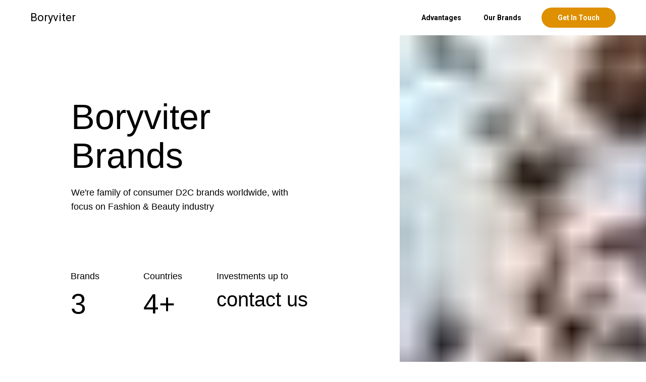

--- FILE ---
content_type: text/html; charset=utf-8
request_url: https://boryviter.com/
body_size: 8537
content:
<!DOCTYPE html><html><head><meta charset="utf-8"><meta http-equiv="Content-Type" content="text/html; charset=utf-8"><meta name="viewport" content="width=device-width, initial-scale=1.0"><!--metatextblock--><title>Boryviter Brands | E-commerce brands</title><meta property="og:url" content="http://boryviter.com"><meta property="og:title" content="Boryviter Brands | E-commerce brands"><meta property="og:description" content=""><meta property="og:type" content="website"><meta property="og:image" content="images/lib__tildaicon__32376237-3363-4236-b039-303264636137__4wed_flowers.svg"><link rel="canonical" href="http://boryviter.com"><!--/metatextblock--><meta property="fb:app_id" content="257953674358265"><meta name="format-detection" content="telephone=no"><meta http-equiv="x-dns-prefetch-control" content="on"><link rel="dns-prefetch" href="https://ws.tildacdn.com"><link rel="shortcut icon" href="images/tild3164-6132-4961-b162-396334633461__favicon.ico" type="image/x-icon"><link rel="apple-touch-icon" href="images/tild3863-3636-4266-a463-396366656331__android-chrome-192x1.png"><link rel="apple-touch-icon" sizes="76x76" href="images/tild3863-3636-4266-a463-396366656331__android-chrome-192x1.png"><link rel="apple-touch-icon" sizes="152x152" href="images/tild3863-3636-4266-a463-396366656331__android-chrome-192x1.png"><link rel="apple-touch-startup-image" href="images/tild3863-3636-4266-a463-396366656331__android-chrome-192x1.png"><meta name="msapplication-TileColor" content="#000000"><meta name="msapplication-TileImage" content="images/tild3334-3438-4639-a439-396632303966__android-chrome-512x5.png"><!-- Assets --><link rel="stylesheet" href="css/tilda-grid-3.0.min.css" type="text/css" media="all"><link rel="stylesheet" href="css/tilda-blocks-2.14.css?t=1629913155" type="text/css" media="all"><link rel="preconnect" href="https://fonts.gstatic.com"><link href="https://fonts.googleapis.com/css2?family=Roboto:wght@300;400;500;700&amp;subset=latin,cyrillic" rel="stylesheet"><link rel="stylesheet" href="css/tilda-animation-1.0.min.css" type="text/css" media="all"><link rel="stylesheet" href="css/tilda-menusub-1.0.min.css" type="text/css" media="all" onload="this.media='all';"><noscript><link rel="stylesheet" href="css/tilda-menusub-1.0.min.css" type="text/css" media="all" /></noscript><link rel="stylesheet" href="css/tilda-slds-1.4.min.css" type="text/css" media="all" onload="this.media='all';"><noscript><link rel="stylesheet" href="css/tilda-slds-1.4.min.css" type="text/css" media="all" /></noscript><link rel="stylesheet" href="css/tilda-zoom-2.0.min.css" type="text/css" media="all" onload="this.media='all';"><noscript><link rel="stylesheet" href="css/tilda-zoom-2.0.min.css" type="text/css" media="all" /></noscript><link rel="stylesheet" href="css/tilda-cover-1.0.min.css" type="text/css" media="all"><link rel="stylesheet" href="css/tilda-forms-1.0.min.css" type="text/css" media="all"><style type="text/css">@media screen and (min-width: 980px) {.t-records {opacity: 0;}.t-records_animated {-webkit-transition: opacity ease-in-out .2s;-moz-transition: opacity ease-in-out .2s;-o-transition: opacity ease-in-out .2s;transition: opacity ease-in-out .2s;}.t-records.t-records_visible {opacity: 1;}}</style></head><body class="t-body" style="margin: 0px;"><!--allrecords--><div id="allrecords" data-tilda-export="yes" class="t-records t-records_animated t-records_visible" data-hook="blocks-collection-content-node" data-tilda-project-id="4463758" data-tilda-page-id="21556972" data-tilda-formskey="dade3861aa7bd364a93dcb904006d585" data-tilda-lazy="yes"><div id="rec348220509" class="r t-rec" style=" " data-animationappear="off" data-record-type="257"><!-- T228 --><div id="nav348220509marker"></div> <div class="t228__mobile"> <div class="t228__mobile_container"> <div class="t228__mobile_text t-name t-name_md" field="text">&nbsp;</div> <div class="t228__burger"> <span></span> <span></span> <span></span> <span></span> </div> </div> </div><div id="nav348220509" class="t228 t228__hidden t228__positionabsolute " style="background-color: rgba(255,255,255,1); height:70px; " data-bgcolor-hex="#ffffff" data-bgcolor-rgba="rgba(255,255,255,1)" data-navmarker="nav348220509marker" data-appearoffset="" data-bgopacity-two="" data-menushadow="" data-bgopacity="1" data-menu-items-align="right" data-menu="yes"> <div class="t228__maincontainer t228__c12collumns" style="height:70px;"> <div class="t228__padding40px"></div> <div class="t228__leftside"> <div class="t228__leftcontainer"> <a href="http://tilda.cc" style="color:#000000;font-size:22px;"><div class="t228__logo t-title" field="title" style="color:#000000;font-size:22px;">Boryviter</div></a> </div> </div> <div class="t228__centerside t228__menualign_right"> <div class="t228__centercontainer"> <ul class="t228__list "> <li class="t228__list_item" style="padding:0 20px 0 0;"><a class="t-menu__link-item" href="#rec348220512" data-menu-submenu-hook="" style="color:#000000;font-size:14px;font-weight:600;" data-menu-item-number="1">Advantages</a> </li> <li class="t228__list_item" style="padding:0 0 0 20px;"><a class="t-menu__link-item" href="#brands" data-menu-submenu-hook="" style="color:#000000;font-size:14px;font-weight:600;" data-menu-item-number="2">Our Brands</a> </li> </ul> </div> </div> <div class="t228__rightside"> <div class="t228__rightcontainer"> <div class="t228__right_buttons"><div class="t228__right_buttons_wrap"><div class="t228__right_buttons_but"><a href="#submit" target="" class="t-btn " style="color:#ffffff;background-color:#de9000;border-radius:20px; -moz-border-radius:20px; -webkit-border-radius:20px;"><table style="width:100%; height:100%;"><tbody><tr><td>Get In Touch</td></tr></tbody></table></a></div> </div></div> </div> </div> <div class="t228__padding40px"></div> </div></div><style>@media screen and (max-width: 980px) {
#rec348220509 .t228 { position: static;
}
}</style><!--[if IE 8]><style>#rec348220509 .t228 { filter: progid:DXImageTransform.Microsoft.gradient(startColorStr='#D9ffffff', endColorstr='#D9ffffff');
}</style><![endif]--><style>@media screen and (max-width: 980px) { #rec348220509 .t-menusub__menu .t-menusub__link-item { color:#000000 !important; } #rec348220509 .t-menusub__menu .t-menusub__link-item.t-active { color:#000000 !important; }
}</style></div><div id="rec348220510" class="r t-rec" style=" " data-animationappear="off" data-record-type="396"><!-- T396 --><style>#rec348220510 .t396__artboard{min-height: 550px;height: 100vh; background-color: #ffffff;}#rec348220510 .t396__filter{min-height: 550px;height: 100vh;}#rec348220510 .t396__carrier{min-height: 550px;height: 100vh;background-position: center center;background-attachment: scroll;background-size:cover;background-repeat:no-repeat;}@media screen and (max-width: 1199px){#rec348220510 .t396__artboard{}#rec348220510 .t396__filter{}#rec348220510 .t396__carrier{background-attachment:scroll;}}@media screen and (max-width: 959px){#rec348220510 .t396__artboard{min-height: 920px;}#rec348220510 .t396__filter{min-height: 920px;}#rec348220510 .t396__carrier{min-height: 920px;}}@media screen and (max-width: 639px){#rec348220510 .t396__artboard{min-height: 810px;}#rec348220510 .t396__filter{min-height: 810px;}#rec348220510 .t396__carrier{min-height: 810px;}}@media screen and (max-width: 479px){#rec348220510 .t396__artboard{min-height: 700px;}#rec348220510 .t396__filter{min-height: 700px;}#rec348220510 .t396__carrier{min-height: 700px;}}#rec348220510 .tn-elem[data-elem-id="1470209944682"]{color:#000000;z-index:2;top: calc(50vh - 275px + 110px);left: calc(50% - 600px + 21px);width:420px;}#rec348220510 .tn-elem[data-elem-id="1470209944682"] .tn-atom{color:#000000;font-size:70px;font-family:'Arial',Arial,sans-serif;line-height:1.1;font-weight:400;background-position:center center;border-color:transparent;border-style:solid;}@media screen and (max-width: 1199px){#rec348220510 .tn-elem[data-elem-id="1470209944682"]{top: calc(50vh - 275px + 126px);left: calc(50% - 480px + 11px);width:350px;}#rec348220510 .tn-elem[data-elem-id="1470209944682"] .tn-atom{font-size:60px;}}@media screen and (max-width: 959px){#rec348220510 .tn-elem[data-elem-id="1470209944682"]{top: calc(50vh - 460px + 112px);left: calc(50% - 320px + 10px);}}@media screen and (max-width: 639px){#rec348220510 .tn-elem[data-elem-id="1470209944682"]{top: calc(50vh - 405px + 85px);left: calc(50% - 240px + 10px);}#rec348220510 .tn-elem[data-elem-id="1470209944682"] .tn-atom{font-size:54px;}}@media screen and (max-width: 479px){#rec348220510 .tn-elem[data-elem-id="1470209944682"]{top: calc(65px);left: calc(50% - 160px + 10px);width:290px;}#rec348220510 .tn-elem[data-elem-id="1470209944682"] .tn-atom{font-size:48px;}}#rec348220510 .tn-elem[data-elem-id="1470210224069"]{z-index:1;top: 0px;left: calc(100% - 45px + 0px);width:45%;height:100vh;}#rec348220510 .tn-elem[data-elem-id="1470210224069"] .tn-atom{background-color:#d9d9d9;background-position:center center;background-size:cover;background-repeat:no-repeat;border-color:transparent;border-style:solid;}@media screen and (max-width: 1199px){#rec348220510 .tn-elem[data-elem-id="1470210224069"]{top: 0px;left: calc(100% - 46px + 0px);width:46%;height:100vh;}}@media screen and (max-width: 959px){#rec348220510 .tn-elem[data-elem-id="1470210224069"]{top: 521px;left: calc(100% - 100px + 0px);width:100%;height:400vh;}}@media screen and (max-width: 639px){#rec348220510 .tn-elem[data-elem-id="1470210224069"]{top: 481px;left: calc(100% - 100px + 1px);width:100%;height:330vh;}}@media screen and (max-width: 479px){#rec348220510 .tn-elem[data-elem-id="1470210224069"]{top: 482px;left: calc(100% - 100px + 0px);width:100%;height:218vh;}}#rec348220510 .tn-elem[data-elem-id="1611159261681"]{color:#000000;z-index:3;top: calc(50vh - 275px + 284px);left: calc(50% - 600px + 21px);width:440px;}#rec348220510 .tn-elem[data-elem-id="1611159261681"] .tn-atom{color:#000000;font-size:18px;font-family:'Arial',Arial,sans-serif;line-height:1.6;font-weight:400;background-position:center center;border-color:transparent;border-style:solid;}@media screen and (max-width: 1199px){#rec348220510 .tn-elem[data-elem-id="1611159261681"]{top: calc(50vh - 275px + 272px);left: calc(50% - 480px + 11px);width:220px;}#rec348220510 .tn-elem[data-elem-id="1611159261681"] .tn-atom{font-size:16px;}}@media screen and (max-width: 959px){#rec348220510 .tn-elem[data-elem-id="1611159261681"]{top: calc(50vh - 460px + 257px);left: calc(50% - 320px + 10px);width:250px;}}@media screen and (max-width: 639px){#rec348220510 .tn-elem[data-elem-id="1611159261681"]{top: calc(50vh - 405px + 217px);left: calc(50% - 240px + 11px);width:250px;}}@media screen and (max-width: 479px){#rec348220510 .tn-elem[data-elem-id="1611159261681"]{top: calc(177px);left: calc(50% - 160px + 10px);width:220px;}#rec348220510 .tn-elem[data-elem-id="1611159261681"] .tn-atom{font-size:14px;}}#rec348220510 .tn-elem[data-elem-id="1611159365445"]{color:#000000;z-index:4;top: calc(50vh - 275px + 475px);left: calc(50% - 600px + 20px);width:100px;}#rec348220510 .tn-elem[data-elem-id="1611159365445"] .tn-atom{color:#000000;font-size:55px;font-family:'Arial',Arial,sans-serif;line-height:1.6;font-weight:400;background-position:center center;border-color:transparent;border-style:solid;}@media screen and (max-width: 1199px){#rec348220510 .tn-elem[data-elem-id="1611159365445"]{top: calc(50vh - 275px + 485px);left: calc(50% - 480px + 11px);}#rec348220510 .tn-elem[data-elem-id="1611159365445"] .tn-atom{font-size:45px;}}@media screen and (max-width: 959px){#rec348220510 .tn-elem[data-elem-id="1611159365445"]{top: calc(50vh - 460px + 390px);left: calc(50% - 320px + 11px);}}@media screen and (max-width: 639px){#rec348220510 .tn-elem[data-elem-id="1611159365445"]{top: calc(50vh - 405px + 348px);left: calc(50% - 240px + 11px);}}@media screen and (max-width: 479px){#rec348220510 .tn-elem[data-elem-id="1611159365445"]{top: calc(278px);left: calc(50% - 160px + 10px);}#rec348220510 .tn-elem[data-elem-id="1611159365445"] .tn-atom{font-size:40px;}}#rec348220510 .tn-elem[data-elem-id="1611159452618"]{color:#000000;z-index:5;top: calc(50vh - 275px + 450px);left: calc(50% - 600px + 20px);width:120px;}#rec348220510 .tn-elem[data-elem-id="1611159452618"] .tn-atom{color:#000000;font-size:18px;font-family:'Arial',Arial,sans-serif;line-height:1.6;font-weight:400;background-position:center center;border-color:transparent;border-style:solid;}@media screen and (max-width: 1199px){#rec348220510 .tn-elem[data-elem-id="1611159452618"]{top: calc(50vh - 275px + 460px);left: calc(50% - 480px + 11px);}#rec348220510 .tn-elem[data-elem-id="1611159452618"] .tn-atom{font-size:16px;}}@media screen and (max-width: 959px){#rec348220510 .tn-elem[data-elem-id="1611159452618"]{top: calc(50vh - 460px + 365px);left: calc(50% - 320px + 11px);}}@media screen and (max-width: 639px){#rec348220510 .tn-elem[data-elem-id="1611159452618"]{top: calc(50vh - 405px + 323px);left: calc(50% - 240px + 11px);}}@media screen and (max-width: 479px){#rec348220510 .tn-elem[data-elem-id="1611159452618"]{top: calc(263px);left: calc(50% - 160px + 10px);}#rec348220510 .tn-elem[data-elem-id="1611159452618"] .tn-atom{font-size:14px;}}#rec348220510 .tn-elem[data-elem-id="1611159486161"]{color:#000000;z-index:6;top: calc(50vh - 275px + 475px);left: calc(50% - 600px + 164px);width:100px;}#rec348220510 .tn-elem[data-elem-id="1611159486161"] .tn-atom{color:#000000;font-size:55px;font-family:'Arial',Arial,sans-serif;line-height:1.6;font-weight:400;background-position:center center;border-color:transparent;border-style:solid;}@media screen and (max-width: 1199px){#rec348220510 .tn-elem[data-elem-id="1611159486161"]{top: calc(50vh - 275px + 485px);left: calc(50% - 480px + 139px);}#rec348220510 .tn-elem[data-elem-id="1611159486161"] .tn-atom{font-size:45px;}}@media screen and (max-width: 959px){#rec348220510 .tn-elem[data-elem-id="1611159486161"]{top: calc(50vh - 460px + 390px);left: calc(50% - 320px + 149px);}}@media screen and (max-width: 639px){#rec348220510 .tn-elem[data-elem-id="1611159486161"]{top: calc(50vh - 405px + 348px);left: calc(50% - 240px + 130px);}}@media screen and (max-width: 479px){#rec348220510 .tn-elem[data-elem-id="1611159486161"]{top: calc(278px);left: calc(50% - 160px + 104px);}#rec348220510 .tn-elem[data-elem-id="1611159486161"] .tn-atom{font-size:40px;}}#rec348220510 .tn-elem[data-elem-id="1611159486167"]{color:#000000;z-index:7;top: calc(50vh - 275px + 450px);left: calc(50% - 600px + 164px);width:90px;}#rec348220510 .tn-elem[data-elem-id="1611159486167"] .tn-atom{color:#000000;font-size:18px;font-family:'Arial',Arial,sans-serif;line-height:1.6;font-weight:400;background-position:center center;border-color:transparent;border-style:solid;}@media screen and (max-width: 1199px){#rec348220510 .tn-elem[data-elem-id="1611159486167"]{top: calc(50vh - 275px + 460px);left: calc(50% - 480px + 139px);}#rec348220510 .tn-elem[data-elem-id="1611159486167"] .tn-atom{font-size:16px;}}@media screen and (max-width: 959px){#rec348220510 .tn-elem[data-elem-id="1611159486167"]{top: calc(50vh - 460px + 365px);left: calc(50% - 320px + 149px);}}@media screen and (max-width: 639px){#rec348220510 .tn-elem[data-elem-id="1611159486167"]{top: calc(50vh - 405px + 323px);left: calc(50% - 240px + 130px);}}@media screen and (max-width: 479px){#rec348220510 .tn-elem[data-elem-id="1611159486167"]{top: calc(263px);left: calc(50% - 160px + 104px);}#rec348220510 .tn-elem[data-elem-id="1611159486167"] .tn-atom{font-size:14px;}}#rec348220510 .tn-elem[data-elem-id="1611159502209"]{color:#000000;z-index:8;top: calc(50vh - 275px + 478px);left: calc(50% - 600px + 309px);width:210px;}#rec348220510 .tn-elem[data-elem-id="1611159502209"] .tn-atom{color:#000000;font-size:40px;font-family:'Arial',Arial,sans-serif;line-height:1.6;font-weight:400;background-position:center center;border-color:transparent;border-style:solid;}@media screen and (max-width: 1199px){#rec348220510 .tn-elem[data-elem-id="1611159502209"]{top: calc(50vh - 275px + 485px);left: calc(50% - 480px + 256px);}#rec348220510 .tn-elem[data-elem-id="1611159502209"] .tn-atom{font-size:45px;}}@media screen and (max-width: 959px){#rec348220510 .tn-elem[data-elem-id="1611159502209"]{top: calc(50vh - 460px + 390px);left: calc(50% - 320px + 286px);}}@media screen and (max-width: 639px){#rec348220510 .tn-elem[data-elem-id="1611159502209"]{top: calc(50vh - 405px + 348px);left: calc(50% - 240px + 247px);}}@media screen and (max-width: 479px){#rec348220510 .tn-elem[data-elem-id="1611159502209"]{top: calc(368px);left: calc(50% - 160px + 10px);}#rec348220510 .tn-elem[data-elem-id="1611159502209"] .tn-atom{font-size:40px;}}#rec348220510 .tn-elem[data-elem-id="1611159502216"]{color:#000000;z-index:9;top: calc(50vh - 275px + 450px);left: calc(50% - 600px + 309px);width:201px;}#rec348220510 .tn-elem[data-elem-id="1611159502216"] .tn-atom{color:#000000;font-size:18px;font-family:'Arial',Arial,sans-serif;line-height:1.6;font-weight:400;background-position:center center;border-color:transparent;border-style:solid;}@media screen and (max-width: 1199px){#rec348220510 .tn-elem[data-elem-id="1611159502216"]{top: calc(50vh - 275px + 460px);left: calc(50% - 480px + 256px);}#rec348220510 .tn-elem[data-elem-id="1611159502216"] .tn-atom{font-size:16px;}}@media screen and (max-width: 959px){#rec348220510 .tn-elem[data-elem-id="1611159502216"]{top: calc(50vh - 460px + 365px);left: calc(50% - 320px + 286px);}}@media screen and (max-width: 639px){#rec348220510 .tn-elem[data-elem-id="1611159502216"]{top: calc(50vh - 405px + 323px);left: calc(50% - 240px + 247px);}}@media screen and (max-width: 479px){#rec348220510 .tn-elem[data-elem-id="1611159502216"]{top: calc(353px);left: calc(50% - 160px + 10px);}#rec348220510 .tn-elem[data-elem-id="1611159502216"] .tn-atom{font-size:14px;}}</style> <div class="t396"><div class="t396__artboard rendered" data-artboard-recid="348220510" data-artboard-height="550" data-artboard-height-res-640="920" data-artboard-height-res-480="810" data-artboard-height-res-320="700" data-artboard-height_vh="100" data-artboard-valign="center" data-artboard-ovrflw="" data-artboard-proxy-min-offset-top="84.0" data-artboard-proxy-min-height="550" data-artboard-proxy-max-height="718"> <div class="t396__carrier" data-artboard-recid="348220510"></div> <div class="t396__filter" data-artboard-recid="348220510"></div> <div class="t396__elem tn-elem tn-elem__3482205101470209944682" data-elem-id="1470209944682" data-elem-type="text" data-field-top-value="110" data-field-top-res-960-value="126" data-field-top-res-640-value="112" data-field-top-res-480-value="85" data-field-top-res-320-value="65" data-field-left-value="21" data-field-left-res-960-value="11" data-field-left-res-640-value="10" data-field-left-res-480-value="10" data-field-left-res-320-value="10" data-field-width-value="420" data-field-width-res-960-value="350" data-field-width-res-320-value="290" data-field-axisy-value="top" data-field-axisx-value="left" data-field-container-value="grid" data-field-topunits-value="px" data-field-leftunits-value="px" data-field-heightunits-value="" data-field-widthunits-value="px" data-fields="top,left,width,container,axisx,axisy,widthunits,leftunits,topunits" style="top: 194px; left: 141px; width: 420px;"> <div class="tn-atom" field="tn_text_1470209944682">Boryviter Brands</div> </div> <div class="t396__elem tn-elem tn-elem__3482205101470210224069" data-elem-id="1470210224069" data-elem-type="shape" data-field-top-value="0" data-field-top-res-960-value="0" data-field-top-res-640-value="521" data-field-top-res-480-value="481" data-field-top-res-320-value="482" data-field-left-value="0" data-field-left-res-960-value="0" data-field-left-res-640-value="0" data-field-left-res-480-value="1" data-field-left-res-320-value="0" data-field-height-value="100" data-field-height-res-960-value="100" data-field-height-res-640-value="400" data-field-height-res-480-value="330" data-field-height-res-320-value="218" data-field-width-value="45" data-field-width-res-960-value="46" data-field-width-res-640-value="100" data-field-width-res-480-value="100" data-field-width-res-320-value="100" data-field-axisy-value="top" data-field-axisx-value="right" data-field-container-value="window" data-field-topunits-value="px" data-field-leftunits-value="px" data-field-heightunits-value="%" data-field-heightunits-res-640-value="px" data-field-widthunits-value="%" data-fields="width,height,top,left,container,axisx,axisy,widthunits,heightunits,leftunits,topunits" style="width: 648px; left: 792px; top: 0px; height: 718px;"> <div class="tn-atom t-bgimg" data-original="images/tild6537-3033-4565-a439-363437303866__christina-deravedisi.jpg" style="background-image:url('images/tild6537-3033-4565-a439-363437303866__-__resize__20x__christina-deravedisi.jpg');" src=""> </div> </div> <div class="t396__elem tn-elem tn-elem__3482205101611159261681" data-elem-id="1611159261681" data-elem-type="text" data-field-top-value="284" data-field-top-res-960-value="272" data-field-top-res-640-value="257" data-field-top-res-480-value="217" data-field-top-res-320-value="177" data-field-left-value="21" data-field-left-res-960-value="11" data-field-left-res-640-value="10" data-field-left-res-480-value="11" data-field-left-res-320-value="10" data-field-width-value="440" data-field-width-res-960-value="220" data-field-width-res-640-value="250" data-field-width-res-480-value="250" data-field-width-res-320-value="220" data-field-axisy-value="top" data-field-axisx-value="left" data-field-container-value="grid" data-field-topunits-value="px" data-field-leftunits-value="px" data-field-heightunits-value="" data-field-widthunits-value="px" data-fields="top,left,width,container,axisx,axisy,widthunits,leftunits,topunits" style="top: 368px; left: 141px; width: 440px;"> <div class="tn-atom" field="tn_text_1611159261681">We're family of consumer D2C brands worldwide, with focus on Fashion &amp; Beauty industry</div> </div> <div class="t396__elem tn-elem tn-elem__3482205101611159365445" data-elem-id="1611159365445" data-elem-type="text" data-field-top-value="475" data-field-top-res-960-value="485" data-field-top-res-640-value="390" data-field-top-res-480-value="348" data-field-top-res-320-value="278" data-field-left-value="20" data-field-left-res-960-value="11" data-field-left-res-640-value="11" data-field-left-res-480-value="11" data-field-left-res-320-value="10" data-field-width-value="100" data-field-axisy-value="top" data-field-axisx-value="left" data-field-container-value="grid" data-field-topunits-value="px" data-field-leftunits-value="px" data-field-heightunits-value="" data-field-widthunits-value="px" data-fields="top,left,width,container,axisx,axisy,widthunits,leftunits,topunits" style="top: 559px; left: 140px; width: 100px;"> <div class="tn-atom" field="tn_text_1611159365445">3</div> </div> <div class="t396__elem tn-elem tn-elem__3482205101611159452618" data-elem-id="1611159452618" data-elem-type="text" data-field-top-value="450" data-field-top-res-960-value="460" data-field-top-res-640-value="365" data-field-top-res-480-value="323" data-field-top-res-320-value="263" data-field-left-value="20" data-field-left-res-960-value="11" data-field-left-res-640-value="11" data-field-left-res-480-value="11" data-field-left-res-320-value="10" data-field-width-value="120" data-field-axisy-value="top" data-field-axisx-value="left" data-field-container-value="grid" data-field-topunits-value="px" data-field-leftunits-value="px" data-field-heightunits-value="" data-field-widthunits-value="px" data-fields="top,left,width,container,axisx,axisy,widthunits,leftunits,topunits" style="top: 534px; left: 140px; width: 120px;"> <div class="tn-atom" field="tn_text_1611159452618">Brands</div> </div> <div class="t396__elem tn-elem tn-elem__3482205101611159486161" data-elem-id="1611159486161" data-elem-type="text" data-field-top-value="475" data-field-top-res-960-value="485" data-field-top-res-640-value="390" data-field-top-res-480-value="348" data-field-top-res-320-value="278" data-field-left-value="164" data-field-left-res-960-value="139" data-field-left-res-640-value="149" data-field-left-res-480-value="130" data-field-left-res-320-value="104" data-field-width-value="100" data-field-axisy-value="top" data-field-axisx-value="left" data-field-container-value="grid" data-field-topunits-value="px" data-field-leftunits-value="px" data-field-heightunits-value="" data-field-widthunits-value="px" data-fields="top,left,width,container,axisx,axisy,widthunits,leftunits,topunits" style="top: 559px; left: 284px; width: 100px;"> <div class="tn-atom" field="tn_text_1611159486161">4+</div> </div> <div class="t396__elem tn-elem tn-elem__3482205101611159486167" data-elem-id="1611159486167" data-elem-type="text" data-field-top-value="450" data-field-top-res-960-value="460" data-field-top-res-640-value="365" data-field-top-res-480-value="323" data-field-top-res-320-value="263" data-field-left-value="164" data-field-left-res-960-value="139" data-field-left-res-640-value="149" data-field-left-res-480-value="130" data-field-left-res-320-value="104" data-field-width-value="90" data-field-axisy-value="top" data-field-axisx-value="left" data-field-container-value="grid" data-field-topunits-value="px" data-field-leftunits-value="px" data-field-heightunits-value="" data-field-widthunits-value="px" data-fields="top,left,width,container,axisx,axisy,widthunits,leftunits,topunits" style="top: 534px; left: 284px; width: 90px;"> <div class="tn-atom" field="tn_text_1611159486167">Countries</div> </div> <div class="t396__elem tn-elem tn-elem__3482205101611159502209" data-elem-id="1611159502209" data-elem-type="text" data-field-top-value="478" data-field-top-res-960-value="485" data-field-top-res-640-value="390" data-field-top-res-480-value="348" data-field-top-res-320-value="368" data-field-left-value="309" data-field-left-res-960-value="256" data-field-left-res-640-value="286" data-field-left-res-480-value="247" data-field-left-res-320-value="10" data-field-width-value="210" data-field-axisy-value="top" data-field-axisx-value="left" data-field-container-value="grid" data-field-topunits-value="px" data-field-leftunits-value="px" data-field-heightunits-value="" data-field-widthunits-value="px" data-fields="top,left,width,container,axisx,axisy,widthunits,leftunits,topunits" style="top: 562px; left: 429px; width: 210px;"> <div class="tn-atom" field="tn_text_1611159502209">contact us</div> </div> <div class="t396__elem tn-elem tn-elem__3482205101611159502216" data-elem-id="1611159502216" data-elem-type="text" data-field-top-value="450" data-field-top-res-960-value="460" data-field-top-res-640-value="365" data-field-top-res-480-value="323" data-field-top-res-320-value="353" data-field-left-value="309" data-field-left-res-960-value="256" data-field-left-res-640-value="286" data-field-left-res-480-value="247" data-field-left-res-320-value="10" data-field-width-value="201" data-field-axisy-value="top" data-field-axisx-value="left" data-field-container-value="grid" data-field-topunits-value="px" data-field-leftunits-value="px" data-field-heightunits-value="" data-field-widthunits-value="px" data-fields="top,left,width,container,axisx,axisy,widthunits,leftunits,topunits" style="top: 534px; left: 429px; width: 201px;"> <div class="tn-atom" field="tn_text_1611159502216">Investments up to</div> </div> </div> </div> <!-- /T396 --></div><div id="rec348220511" class="r t-rec t-rec_pt_120 t-rec_pb_0" style="padding-top:120px;padding-bottom:0px;background-color:#f7f3ed; " data-record-type="86" data-bg-color="#f7f3ed" data-animationappear="off"><!-- T075 --><div class="t075"><div class="t-container"><div class="t-col t-col_4 t-prefix_4 t-align_center"> <center><img src="images/lib__tildaicon__32376237-3363-4236-b039-303264636137__4wed_flowers.svg" data-tu-max-width="400" data-tu-max-height="400" class="t075__img t-img loading" imgfield="img" style="width: 70px;height: 70px;"></center><div class="t075__wrappercenter t075__textclass1"></div> </div></div></div></div><div id="rec348220512" class="r t-rec t-rec_pt_45 t-rec_pt-res-480_0 t-rec_pb_75" style="padding-top:45px;padding-bottom:75px;background-color:#f7f3ed; " data-record-type="474" data-bg-color="#f7f3ed" data-animationappear="off"><!-- T474 --><div class="t474"> <div class="t-container t-align_center"> <div class="t-col t-col_10 t-prefix_1"> <div class="t474__descr t-descr t-descr_xxxl t-margin_auto" field="descr" style="">Boryviter Brands is a quickly growing family of D2C brands founded in 2019. As of today, there are 3 international brands under our management. We find e-commerce niches with huge potential and explore them, trying to build momentum and capitalize on that.</div> </div> </div></div></div><div id="rec348220513" class="r t-rec t-rec_pt_0 t-rec_pb_135" style="padding-top:0px;padding-bottom:135px;background-color:#f7f3ed; " data-record-type="503" data-bg-color="#f7f3ed" data-animationappear="off"><!-- t503 --><div class="t503"><div class="t-container"> <div class="t503__col t-col t-col_4 t-item"><div class="t503__content t-align_left"><div class="t503__wrapper"><div class="t503__title t-name t-name_md" style="font-size:20px;" field="li_title__1476978737724">Winning business models</div></div><div class="t503__descr t-descr t-descr_xs" style="font-size:16px;" field="li_descr__1476978737724">We're looking for projects with a great product-market fit to ensure exponential growth. Our average YoY is more than 200%</div></div></div> <div class="t503__col t-col t-col_4 t-item"><div class="t503__content t-align_left"><div class="t503__wrapper"><div class="t503__title t-name t-name_md" style="font-size:20px;" field="li_title__1476978755814">Operational excellence </div></div><div class="t503__descr t-descr t-descr_xs" style="font-size:16px;" field="li_descr__1476978755814">Boryviter team has developed a back-office framework to efficiently support all day-to-day e-commerce operations for multiple brands. Including order management, inventory tracking, returns etc</div></div></div> <div class="t503__col t-col t-col_4 t-item"><div class="t503__content t-align_left"><div class="t503__wrapper"><div class="t503__title t-name t-name_md" style="font-size:20px;" field="li_title__1476978778074">Values</div></div><div class="t503__descr t-descr t-descr_xs" style="font-size:16px;" field="li_descr__1476978778074">Transparency, openness and proactivity are our core values in doing business. We aren’t afraid of making commitments, and we always do our best to deliver on our promises.</div></div></div> </div></div></div><div id="rec348220514" class="r t-rec r_hidden r_anim" style=" " data-record-type="215"><a name="advantages" style="font-size:0;"></a></div><div id="rec348220517" class="r t-rec" style=" " data-animationappear="off" data-record-type="18"><!-- cover --><div class="t-cover" id="recorddiv348220517" bgimgfield="img" style="height:70vh; background-image:url('images/tild3261-3035-4331-b761-333732363262__-__resize__20x__alyssa-strohmann-ts-.jpg');"><div class="t-cover__carrier" id="coverCarry348220517" data-content-cover-id="348220517" data-content-cover-bg="images/tild3261-3035-4331-b761-333732363262__alyssa-strohmann-ts-.jpg" data-content-cover-height="70vh" data-content-cover-parallax="" style="height:70vh;background-attachment:scroll; background-position:center bottom;"></div> <div class="t-cover__filter" style="height:70vh;background-image: -moz-linear-gradient(top, rgba(41,27,0,0.0), rgba(41,27,0,0.30));background-image: -webkit-linear-gradient(top, rgba(41,27,0,0.0), rgba(41,27,0,0.30));background-image: -o-linear-gradient(top, rgba(41,27,0,0.0), rgba(41,27,0,0.30));background-image: -ms-linear-gradient(top, rgba(41,27,0,0.0), rgba(41,27,0,0.30));background-image: linear-gradient(top, rgba(41,27,0,0.0), rgba(41,27,0,0.30));filter: progid:DXImageTransform.Microsoft.gradient(startColorStr='#fe291b00', endColorstr='#b2291b00');"></div><div class="t-container"> <div class="t-col t-col_8 "><div class="t-cover__wrapper t-valign_bottom" style="height:70vh;"> <div class="t001 t-align_left"> <div class="t001__wrapper" data-hook-content="covercontent"> <div class="t001__title t-title t-title_xl" style="font-size:42px;" field="title">A ready-made business model and performance standards for your continued development</div> <span class="space"></span> </div> </div> </div> </div> </div> </div> </div><div id="rec348220518" class="r t-rec r_hidden r_anim" style=" " data-record-type="215"><a name="brands" style="font-size:0;"></a></div><div id="rec348220519" class="r t-rec t-rec_pt_120 t-rec_pb_105" style="padding-top:120px;padding-bottom:105px; " data-animationappear="off" data-record-type="857"><!-- t857 --><div class="t857"><div class="t-section__container t-container"><div class="t-col t-col_12"><div class="t-section__topwrapper t-align_center"><div class="t-section__title t-title t-title_xs" field="btitle">Our Brands</div></div></div></div> <div class="t857__scroll-icon-wrapper" style="mix-blend-mode: multiply;"> <!--?xml version="1.0" encoding="UTF-8"?--> <svg xmlns="http://www.w3.org/2000/svg" viewBox="0 0 320 300" height="42" width="42"> <rect class="tooltip-horizontal-scroll-icon_card" x="480" width="200" height="200" rx="5" fill="rgba(190,190,190,0.3)"></rect> <rect class="tooltip-horizontal-scroll-icon_card" y="0" width="200" height="200" rx="5" fill="rgba(190,190,190,0.3)"></rect> <rect class="tooltip-horizontal-scroll-icon_card" x="240" width="200" height="200" rx="5" fill="rgba(190,190,190,0.3)"></rect> <path class="tooltip-horizontal-scroll-icon_hand" d="M78.9579 285.7C78.9579 285.7 37.8579 212.5 20.5579 180.8C-2.44209 138.6 -6.2422 120.8 9.6579 112C19.5579 106.5 33.2579 108.8 41.6579 123.4L61.2579 154.6V32.3C61.2579 32.3 60.0579 0 83.0579 0C107.558 0 105.458 32.3 105.458 32.3V91.7C105.458 91.7 118.358 82.4 133.458 86.6C141.158 88.7 150.158 92.4 154.958 104.6C154.958 104.6 185.658 89.7 200.958 121.4C200.958 121.4 236.358 114.4 236.358 151.1C236.358 187.8 192.158 285.7 192.158 285.7H78.9579Z" fill="rgba(190,190,190,1)"></path> <style> .tooltip-horizontal-scroll-icon_hand { animation: tooltip-horizontal-scroll-icon_anim-scroll-hand 2s infinite } .tooltip-horizontal-scroll-icon_card { animation: tooltip-horizontal-scroll-icon_anim-scroll-card 2s infinite } @keyframes tooltip-horizontal-scroll-icon_anim-scroll-hand { 0% { transform: translateX(80px) scale(1); opacity: 0 } 10% { transform: translateX(80px) scale(1); opacity: 1 } 20%,60% { transform: translateX(175px) scale(.6); opacity: 1 } 80% { transform: translateX(5px) scale(.6); opacity: 1 } to { transform: translateX(5px) scale(.6); opacity: 0 } } @keyframes tooltip-horizontal-scroll-icon_anim-scroll-card { 0%,60% { transform: translateX(0) } 80%,to { transform: translateX(-240px) } } </style> </svg></div><div class="t857__container t857__container_mobile-flex"> <div class="t857__col t-col t-col_4 t-align_left t-item"> <a href="https://ciaohair.shop" target="_blank" rel="noopener"> <div class="t857__content"> <div class="t857__title t-heading t-heading_xs" field="li_title__1532969329264" style="">CiaoHair</div> <div class="t857__imgwrapper " style="padding-bottom:75%;"> <div class="t857__bgimg t-bgimg" bgimgfield="li_img__1532969329264" data-original="images/tild3464-6337-4335-b461-656334343563__dsc03995.jpg" style="background-image:url('images/tild3464-6337-4335-b461-656334343563__-__resizeb__20x__dsc03995.jpg');"></div> </div> <div class="t857__textwrapper"> <div class="t857__descr t-descr t-descr_sm" field="li_descr__1532969329264" style="font-size:14px;"><span style="font-weight: 500; font-size: 18px;">Investments status: closed</span><br><br>Industry: Beauty products<br>Product: IPL handset</div> </div> </div> </a> <div class="t857__btn-wrapper"> <a href="https://ciaohair.shop" target="_blank" class="t857__btn t857__btn t-btn t-btn_sm" style="color:#000000;border:2px solid #de9000;border-radius:30px; -moz-border-radius:30px; -webkit-border-radius:30px;font-weight:400;" rel="noopener"><table style="width:100%; height:100%;"><tbody><tr><td>More ➝</td></tr></tbody></table></a> </div> </div> <div class="t857__col t-col t-col_4 t-align_left t-item"> <a href="https://petstar.com.ua" target="_blank" rel="noopener"> <div class="t857__content"> <div class="t857__title t-heading t-heading_xs" field="li_title__1532969397842" style="">PetStar</div> <div class="t857__imgwrapper " style="padding-bottom:75%;"> <div class="t857__bgimg t-bgimg" bgimgfield="li_img__1532969397842" data-original="images/tild6539-3932-4335-a431-633864343430__178128171_1287078565.jpeg" style="background-image:url('images/tild6539-3932-4335-a431-633864343430__-__resizeb__20x__178128171_1287078565.jpeg');"></div> </div> <div class="t857__textwrapper"> <div class="t857__descr t-descr t-descr_sm" field="li_descr__1532969397842" style="font-size:14px;"><span style="font-weight: 500; font-size: 18px;">Investments status: closed</span><br><br>Industry: Pet Accessories<br><br></div> </div> </div> </a> <div class="t857__btn-wrapper"> <a href="https://petstar.com.ua" target="_blank" class="t857__btn t857__btn t-btn t-btn_sm" style="color:#000000;border:2px solid #de9000;border-radius:30px; -moz-border-radius:30px; -webkit-border-radius:30px;font-weight:400;" rel="noopener"><table style="width:100%; height:100%;"><tbody><tr><td>More ➝</td></tr></tbody></table></a> </div> </div> <div class="t857__col t-col t-col_4 t-align_left t-item"> <div class="t857__content"> <div class="t857__title t-heading t-heading_xs" field="li_title__1532969443123" style="">U Leggings</div> <div class="t857__imgwrapper " style="padding-bottom:75%;"> <div class="t857__bgimg t-bgimg" bgimgfield="li_img__1532969443123" data-original="images/tild3062-3331-4438-b138-623833303436__rawan-yasser-x8bdx8s.jpg" style="background-image:url('images/tild3062-3331-4438-b138-623833303436__-__resizeb__20x__rawan-yasser-x8bdx8s.jpg');"></div> </div> <div class="t857__textwrapper"> <div class="t857__descr t-descr t-descr_sm" field="li_descr__1532969443123" style="font-size:14px;"><span style="font-size: 18px; font-weight: 500;">Investments status: open</span><br><br>Launching in Q1 2023<br>Industry: Sport clothes</div> </div> </div> </div></div></div></div><div id="rec348220520" class="r t-rec t-rec_pt_120 t-rec_pb_75" style="padding-top:120px;padding-bottom:75px;background-color:#f7f3ed; " data-animationappear="off" data-record-type="921" data-bg-color="#f7f3ed"><!-- t921 --><div class="t921"> <div class="t-container t-container_flex"> <div class="t921__col t-col t-col_5 t921__bottom-indent"> <div class="t921__textwrapper t-align_left"> <div class="t921__content t-valign_middle"> <div class="t921__title t-title t-title_xs " field="title" style="font-size:40px;">Already have an e-commerce project? Re-brand it and work under the umbrella of Boryviter Brands</div> <div class="t921__descr t-descr t-descr_md " field="descr" style="">If you already have your own e-commerce brand, we can empower and grow it using our best practises<br><br><a href="#submit" rel="noreferrer noopener" target="_blank" style="color: rgb(222, 144, 0);">Details ➝</a></div> </div> </div> </div> <div class="t921__images-wrapper t921__col t-col t-col_6 t-prefix_1 "> <div class="t921__row t921__row_images t677__row_1-image"> <div class="t921__tile t921__tile_left t921__tile_single"> <div class="t921__bgimg t921__bgimg_1 t-bgimg" data-original="images/tild6637-6438-4437-a333-346434636563__marvin-meyer-syto3xs.jpg" style="background-image:url('images/tild6637-6438-4437-a333-346434636563__-__resizeb__20x__marvin-meyer-syto3xs.jpg'); "></div> </div> </div> </div> </div></div></div><div id="rec349608240" class="r t-rec t-rec_pt_135 t-rec_pb_135" style="padding-top:135px;padding-bottom:135px;background-color:#000000; " data-animationappear="off" data-record-type="982" data-bg-color="#000000"><!-- t982 --> <div class="t982"><div class="t-section__container t-container"><div class="t-col t-col_12"><div class="t-section__topwrapper t-align_center"><div class="t-section__title t-title t-title_xs" field="btitle">Meet our leaders</div><div class="t-section__descr t-descr t-descr_xl t-margin_auto" field="bdescr">The folks who are really passionate about building <br>e-commerce brands</div></div></div></div><div class="t982__container t-container"> <div class="t982__col t-col t-col_6 t982__col-mobstyle"> <div class="t982__itemwrapper t982__itemwrapper_2 t-item" style="height: 346px;"> <div class="t982__imgwrapper "> <div class="t982__imgratio-wrapper t982__imgwrapper_3-4"> <img src="images/tild6361-3562-4162-b762-306337663966__-__empty__dscf4279.jpg" data-original="images/tild6361-3562-4162-b762-306337663966__dscf4279.jpg" class="t982__img t-img" imgfield="li_img__1616172465842"> </div> </div> <div class="t982__infowrapper"> <div class="t982__persname t-name t-name_lg" style="" field="li_persname__1616172465842">Pavlo Melnyk</div> <div class="t982__persdescr t-descr t-descr_xxs" style="" field="li_persdescr__1616172465842">CEO &amp; Founder<br><br>Serial entrepreneur focused on tech<br>eCommerce Strategist &amp; visionary<br><br></div> <div class="t982__socials t-text t-text_xs" style="" field="li_text__1616172465842"><br><a href="https://www.linkedin.com/in/pavlomelnyk/">LinkedIn</a></div> </div> </div> </div> <div class="t982__col t-col t-col_6 t982__col-mobstyle"> <div class="t982__itemwrapper t982__itemwrapper_2 t-item" style="height: 346px;"> <div class="t982__imgwrapper "> <div class="t982__imgratio-wrapper t982__imgwrapper_3-4"> <img src="images/tild6463-3966-4761-a234-396566376563__-__empty__dscf4174.jpg" data-original="images/tild6463-3966-4761-a234-396566376563__dscf4174.jpg" class="t982__img t-img" imgfield="li_img__1615808342320"> </div> </div> <div class="t982__infowrapper"> <div class="t982__persname t-name t-name_lg" style="" field="li_persname__1615808342320">Nadiia Olasiuk</div> <div class="t982__persdescr t-descr t-descr_xxs" style="" field="li_persdescr__1615808342320">Co-Founder<br><br>Experienced manager and hands-on leader <br><br><br></div> <div class="t982__socials t-text t-text_xs" style="" field="li_text__1615808342320"><br><a href="https://www.linkedin.com/in/nadiia-kolpakova-14a7427b/">LinkedIn</a></div> </div> </div> </div></div></div></div><div id="rec348220524" class="r t-rec r_hidden r_anim" style=" " data-record-type="215"><a name="submit" style="font-size:0;"></a></div><div id="rec349550723" class="r t-rec t-rec_pt_150 t-rec_pb_150" style="padding-top:150px;padding-bottom:150px;background-color:#f7f3ed; " data-animationappear="off" data-record-type="718" data-bg-color="#f7f3ed"><!-- t718 --><div class="t718"> <div class="t-section__container t-container"><div class="t-col t-col_12"><div class="t-section__topwrapper t-align_center"><div class="t-section__title t-title t-title_xs" field="btitle">Get in Touch</div><div class="t-section__descr t-descr t-descr_xl t-margin_auto" field="bdescr">Feel free to write and call us. We really love to communicate with our partners.</div></div></div></div> <div class="t-container"> <div class="t-col t-col_5 t-prefix_1"> <div class="t718__contentbox" style="height:;"> <div class="t718__contentwrapper"> <div class="t718__contacts t-text t-descr_xxxl" style="" field="text">+1 307-429-0832<br>hello@boryviter.com</div> <div class="t718__address t-text t-text_sm" style="" field="text2">1309 Coffeen Avenue STE 1200<br>Sheridan, Wyoming 82801</div> </div> </div> </div> <div class="t-col t-col_5 "> <form class="t-form js-form-proccess t-form_inputs-total_3 " data-formactiontype="0" data-inputbox=".t-input-group" data-success-callback="t718_onSuccess" id="form349550723" method="POST" name="form349550723" role="form"><input type="hidden" name="form-name" value="form349550723"> <!-- NO ONE SERVICES CONNECTED --> <div class="js-successbox t-form__successbox t-text t-text_md" style="display:none;"></div> <div class="t-form__inputsbox"> <div class="t-input-group t-input-group_em" data-input-lid="1496238230199"> <div class="t-input-block"> <input type="text" autocomplete="email" name="Email" class="t-input js-tilda-rule " value="" placeholder="Your Email" data-tilda-rule="email" style=" border:1px solid #c7c7c7; "> <div class="t-input-error"></div> </div> </div> <div class="t-input-group t-input-group_nm" data-input-lid="1496238250184"> <div class="t-input-block"> <input type="text" autocomplete="name" name="Name" class="t-input js-tilda-rule " value="" placeholder="Your Full Name" data-tilda-rule="name" style=" border:1px solid #c7c7c7; "> <div class="t-input-error"></div> </div> </div> <div class="t-input-group t-input-group_ta" data-input-lid="1496238259342"> <div class="t-input-block"> <textarea name="Textarea" class="t-input js-tilda-rule " placeholder="Your comments" style=" border:1px solid #c7c7c7; height:102px" rows="3"></textarea> <div class="t-input-error"></div> </div> </div><div class="t-form__errorbox-middle"> <div class="js-errorbox-all t-form__errorbox-wrapper" style="display:none;"> <div class="t-form__errorbox-text t-text t-text_md"> <p class="t-form__errorbox-item js-rule-error js-rule-error-all"></p> <p class="t-form__errorbox-item js-rule-error js-rule-error-req"></p> <p class="t-form__errorbox-item js-rule-error js-rule-error-email"></p> <p class="t-form__errorbox-item js-rule-error js-rule-error-name"></p> <p class="t-form__errorbox-item js-rule-error js-rule-error-phone"></p> <p class="t-form__errorbox-item js-rule-error js-rule-error-minlength"></p> <p class="t-form__errorbox-item js-rule-error js-rule-error-string"></p> </div> </div></div> <div class="t-form__submit"> <button type="submit" class="t-submit" style="color:#ffffff;background-color:#de9000;border-radius:30px; -moz-border-radius:30px; -webkit-border-radius:30px;">Send request</button> </div> </div> <div class="t-form__errorbox-bottom"> <div class="js-errorbox-all t-form__errorbox-wrapper" style="display:none;"> <div class="t-form__errorbox-text t-text t-text_md"> <p class="t-form__errorbox-item js-rule-error js-rule-error-all"></p> <p class="t-form__errorbox-item js-rule-error js-rule-error-req"></p> <p class="t-form__errorbox-item js-rule-error js-rule-error-email"></p> <p class="t-form__errorbox-item js-rule-error js-rule-error-name"></p> <p class="t-form__errorbox-item js-rule-error js-rule-error-phone"></p> <p class="t-form__errorbox-item js-rule-error js-rule-error-minlength"></p> <p class="t-form__errorbox-item js-rule-error js-rule-error-string"></p> </div> </div> </div> <div style="position: absolute; left: -5000px; bottom:0;"><input type="text" name="form-spec-comments" value="Its good" class="js-form-spec-comments" tabindex="-1"></div></form> </div> </div></div> </div><div id="rec349553514" class="r t-rec t-rec_pb_30" style="padding-bottom:30px;background-color:#111111; " data-animationappear="off" data-record-type="389" data-bg-color="#111111"><!-- T389 --><div class="t389" id="t-footer_349553514"> <div class="t389__maincontainer" style="height: 50px;"> <div class="t389__content"> <div class="t389__col t389__col_hiddenmobile"> <div class="t389__typo t389__copyright t-name t-name_xs" field="text" style="color: #ffffff;"> © 2021 Boryviter LLC </div> </div> <div class="t389__col t389__col_center t-align_center"> <div class="t389__centercontainer"> <ul class="t389__list"> <li class="t389__list_item t-name t-name_xs"><a class="t389__typo" style="color: #ffffff;" href="#" data-menu-item-number="1">About us</a></li> <li class="t389__list_item t-name t-name_xs"><a class="t389__typo" style="color: #ffffff;" href="#brands" data-menu-item-number="2">Our Brands</a></li> <li class="t389__list_item t-name t-name_xs"><a class="t389__typo" style="color: #ffffff;" href="#submit" data-menu-item-number="3">Contacts</a></li> </ul> </div> </div> <div class="t389__col t389__col_mobile"> <div class="t389__typo t389__copyright t-name t-name_xs" field="text" style="color: #ffffff;"> © 2021 Boryviter LLC </div> </div> <div class="t389__col"> <div class="t389__scroll t-align_right"> <a class="t389__typo t-name t-name_xs t389_scrolltop" style="color: #ffffff;" href="javascript:t389_scrollToTop();"> Back to top <span class="t389__icon"> <svg width="5" height="17" viewBox="0 0 6 20"> <path fill="#ffffff" d="M5.78 3.85L3.12.28c-.14-.14-.3-.14-.43 0L.03 3.85c-.14.13-.08.27.13.27h1.72V20h2.06V4.12h1.72c.15 0 .22-.07.19-.17a.26.26 0 00-.07-.1z" fill-rule="evenodd"></path> </svg> </span> </a> </div> </div> </div> </div></div></div></div><!--/allrecords--><!-- Stat -->
<div class="t-zoomer__wrapper"><div class="t-zoomer__container"></div><div class="t-zoomer__bg"></div><div class="t-zoomer__close" style="display:none;"><svg width="20" height="20" viewBox="0 0 23 23" fill="none" xmlns="http://www.w3.org/2000/svg"><path d="M1.41421 -0.000151038L0 1.41406L21.2132 22.6273L22.6274 21.2131L1.41421 -0.000151038Z" fill="black"></path><path d="M22.6291 1.41421L21.2148 0L0.00164068 21.2132L1.41585 22.6274L22.6291 1.41421Z" fill="black"></path></svg></div><div class="t-zoomer__scale showed" style="display:none;"><svg class="icon-increase" width="20" height="20" viewBox="0 0 25 24" fill="none" xmlns="http://www.w3.org/2000/svg"><path d="M22.832 22L17.8592 17.0273" stroke="black" stroke-width="2" stroke-linecap="square"></path><path fill-rule="evenodd" clip-rule="evenodd" d="M4.58591 3.7511C0.917768 7.41924 0.917768 13.367 4.58591 17.0352C8.25405 20.7033 14.2019 20.7033 17.87 17.0352C21.5381 13.367 21.5381 7.41924 17.87 3.7511C14.2019 0.0829653 8.25405 0.0829653 4.58591 3.7511Z" stroke="black" stroke-width="2"></path><path d="M6.25781 10.3931H16.2035" stroke="black" stroke-width="2"></path><path d="M11.2305 15.3662V5.42053" stroke="black" stroke-width="2"></path></svg><svg class="icon-decrease" width="20" height="20" viewBox="0 0 24 24" fill="none" xmlns="http://www.w3.org/2000/svg"><path d="M21.9961 22L17.0233 17.0273" stroke="black" stroke-width="2" stroke-linecap="square"></path><path fill-rule="evenodd" clip-rule="evenodd" d="M3.74997 3.7511C0.0818308 7.41924 0.0818308 13.367 3.74997 17.0352C7.41811 20.7033 13.3659 20.7033 17.0341 17.0352C20.7022 13.367 20.7022 7.41924 17.0341 3.7511C13.3659 0.0829653 7.41811 0.0829653 3.74997 3.7511Z" stroke="black" stroke-width="2"></path><path d="M5.41797 10.3931H15.3637" stroke="black" stroke-width="2"></path></svg></div></div></body></html>

--- FILE ---
content_type: text/css; charset=UTF-8
request_url: https://boryviter.com/css/tilda-menusub-1.0.min.css
body_size: 256
content:
.t-menusub__menu{position:absolute;display:none;opacity:0;z-index:6000000;width:100%;max-width:150px;background-color:#fff;text-align:center;border-radius:3px;-webkit-box-shadow:0 0 7px 0 rgba(0,0,0,.2);box-shadow:0 0 7px 0 rgba(0,0,0,.2);border-radius:0;-webkit-font-smoothing:antialiased;-o-transition:opacity .2s cubic-bezier(.895,.03,.685,.22);transition:opacity .2s cubic-bezier(.895,.03,.685,.22);-webkit-transition:opacity .2s cubic-bezier(.895,.03,.685,.22)}.t-menusub__menu_show{opacity:1}.t-menusub__menu:after,.t-menusub__menu:before{content:"";position:absolute;width:0;height:0;border:solid transparent;border-width:10px;right:50%;-webkit-transform:translateX(50%);-ms-transform:translateX(50%);transform:translateX(50%)}.t-menusub__menu_bottom{margin-bottom:30px}.t-menusub__menu_bottom:after,.t-menusub__menu_bottom:before{top:-20px;border-bottom-color:#fff}.t-menusub__menu_top:after,.t-menusub__menu_top:before{bottom:-20px;border-top-color:#fff}.t-menusub__content{padding:18px 20px;overflow:auto}.t-menusub__list{padding-left:0!important;list-style-type:none;margin-bottom:0!important}.t-menusub__list-item{margin-bottom:12px}.t-menusub__list-item:last-child{margin-bottom:0}.t-menusub__link-item{display:block;width:100%;font-size:14px;text-decoration:none;white-space:normal;color:#222}#allrecords .t-menusub__link-item{color:#222}.t-menusub__arrow{display:inline-block;vertical-align:middle;margin-left:6px;position:relative;width:6px;border-color:inherit}.t-menusub__arrow:after{content:"";width:0;height:0;border-style:solid;border-width:4px 3px 0 3px;position:absolute;top:45%;left:0;-ms-transform:translateY(-50%);-webkit-transform:translateY(-50%);transform:translateY(-50%);border-color:transparent transparent transparent transparent;border-top-color:inherit}@media screen and (max-width:980px){.t-menusub__menu{position:relative;top:0!important;left:0!important;width:100%;max-width:100%;margin:0 auto;text-align:center;background-color:transparent;border-radius:0;border:none;border-bottom:1px solid rgba(0,0,0,.15);-webkit-box-shadow:none;box-shadow:none}.t-menusub__menu:after,.t-menusub__menu:before{display:none}.t-menusub__list-item{margin-bottom:16px}}

--- FILE ---
content_type: image/svg+xml
request_url: https://boryviter.com/images/lib__tildaicon__32376237-3363-4236-b039-303264636137__4wed_flowers.svg
body_size: 1398
content:
<?xml version="1.0" encoding="iso-8859-1"?>
<!-- Generator: Adobe Illustrator 21.1.0, SVG Export Plug-In . SVG Version: 6.00 Build 0)  -->
<svg version="1.1" id="Layer_1" xmlns="http://www.w3.org/2000/svg" xmlns:xlink="http://www.w3.org/1999/xlink" x="0px" y="0px"
	 viewBox="0 0 100.353 100.353" style="enable-background:new 0 0 100.353 100.353;" xml:space="preserve">
<path d="M85.072,11.842c-0.213-0.335-0.552-0.573-0.94-0.659c-0.418-0.093-4.157-0.851-6.362,1.123
	c-0.565,0.505-1.277,1.575-1.983,2.793c-0.126-1.352-0.34-2.614-0.699-3.411c-1.552-3.466-5.359-3.712-5.52-3.72
	c-0.737-0.048-1.387,0.456-1.546,1.172l-2.328,10.467c-0.597,2.683-0.299,5.41,0.839,7.679c0.93,1.856,2.332,3.227,4.026,3.991
	l-2.187,8.934H51.285v-8.652c4.332-0.671,7.692-5.076,7.692-10.406V10.428c0-0.829-0.671-1.5-1.5-1.5
	c-0.429,0-4.243,0.069-5.967,2.475c-0.441,0.616-0.905,1.816-1.33,3.158c-0.417-1.293-0.9-2.481-1.424-3.181
	c-2.269-3.042-6.037-2.46-6.195-2.432c-0.725,0.12-1.256,0.746-1.256,1.48v10.725c0,5.036,2.996,9.251,6.979,10.268v8.791H31.443
	l-2.17-8.864c1.769-0.747,3.234-2.145,4.194-4.061c1.138-2.269,1.436-4.997,0.839-7.679L31.978,9.141
	c-0.16-0.716-0.814-1.22-1.546-1.172c-0.161,0.008-3.968,0.254-5.519,3.717c-0.359,0.798-0.574,2.062-0.7,3.414
	c-0.705-1.217-1.417-2.288-1.982-2.792c-2.205-1.974-5.944-1.216-6.363-1.124c-0.389,0.086-0.727,0.323-0.94,0.659
	c-0.214,0.336-0.286,0.743-0.199,1.131l2.328,10.471c0.597,2.683,2.023,5.027,4.015,6.6c1.598,1.262,3.41,1.918,5.232,1.918
	c0.01,0,0.02-0.002,0.03-0.002l2.02,8.251h-6.877c-0.535,0-1.03,0.285-1.298,0.749c-0.268,0.463-0.269,1.034-0.002,1.499
	l20.916,36.421l-4.925,11.043c-0.207,0.464-0.165,1.001,0.112,1.427c0.277,0.426,0.75,0.684,1.258,0.684h25.561
	c0.507,0,0.98-0.257,1.257-0.682s0.32-0.962,0.114-1.426l-4.903-11.063l19.839-36.433c0.253-0.465,0.243-1.028-0.028-1.483
	s-0.76-0.734-1.29-0.734H71.46l2.022-8.261c0.071,0.002,0.142,0.012,0.213,0.012c1.823,0,3.635-0.656,5.232-1.917
	c1.993-1.573,3.418-3.917,4.016-6.601l2.328-10.471C85.358,12.584,85.286,12.178,85.072,11.842z M44.306,21.153v-9.194
	c0.67,0.125,1.472,0.445,2.046,1.216c0.783,1.048,1.825,5.162,2.313,7.749c0.132,0.7,0.739,1.21,1.451,1.221
	c0.708,0.034,1.334-0.479,1.488-1.175c0.701-3.165,1.796-7.054,2.344-7.819c0.381-0.531,1.222-0.856,2.028-1.037v9.039
	c0,4.138-2.619,7.505-5.837,7.505C46.923,28.658,44.306,25.291,44.306,21.153z M19.986,22.792l-1.962-8.824
	c0.828,0.001,1.72,0.137,2.208,0.574c0.701,0.626,2.612,4.185,3.981,7.124c0.301,0.646,1.013,0.992,1.708,0.825
	c0.693-0.165,1.174-0.795,1.151-1.507c-0.083-2.631,0.041-6.874,0.579-8.07c0.395-0.883,1.106-1.368,1.73-1.634l1.997,8.979
	c0.447,2.011,0.237,4.03-0.592,5.684c-0.777,1.551-2.01,2.583-3.473,2.909c-1.462,0.325-3.02-0.086-4.381-1.161
	C21.48,26.543,20.434,24.804,19.986,22.792z M60.793,89.033H39.85l3.897-8.739h4.896v6.877c0,0.829,0.671,1.5,1.5,1.5
	s1.5-0.671,1.5-1.5v-6.877h5.276L60.793,89.033z M57.005,77.294h-5.361V64.349c0-0.829-0.671-1.5-1.5-1.5s-1.5,0.671-1.5,1.5v12.945
	h-5.001L24.07,43.211h25.672c0.015,0,0.029,0.004,0.044,0.004c0.015,0,0.029-0.004,0.044-0.004h25.735L57.005,77.294z
	 M80.015,22.792c-0.447,2.011-1.494,3.75-2.946,4.897c-1.362,1.075-2.919,1.486-4.382,1.161c-1.462-0.325-2.695-1.357-3.472-2.908
	c-0.829-1.654-1.04-3.672-0.592-5.684l1.997-8.978c0.625,0.267,1.335,0.753,1.731,1.637c0.537,1.193,0.661,5.436,0.578,8.067
	c-0.023,0.712,0.458,1.342,1.151,1.507c0.694,0.167,1.406-0.18,1.708-0.826c1.369-2.938,3.28-6.496,3.982-7.124
	c0.488-0.437,1.38-0.573,2.208-0.574L80.015,22.792z"/>
</svg>
